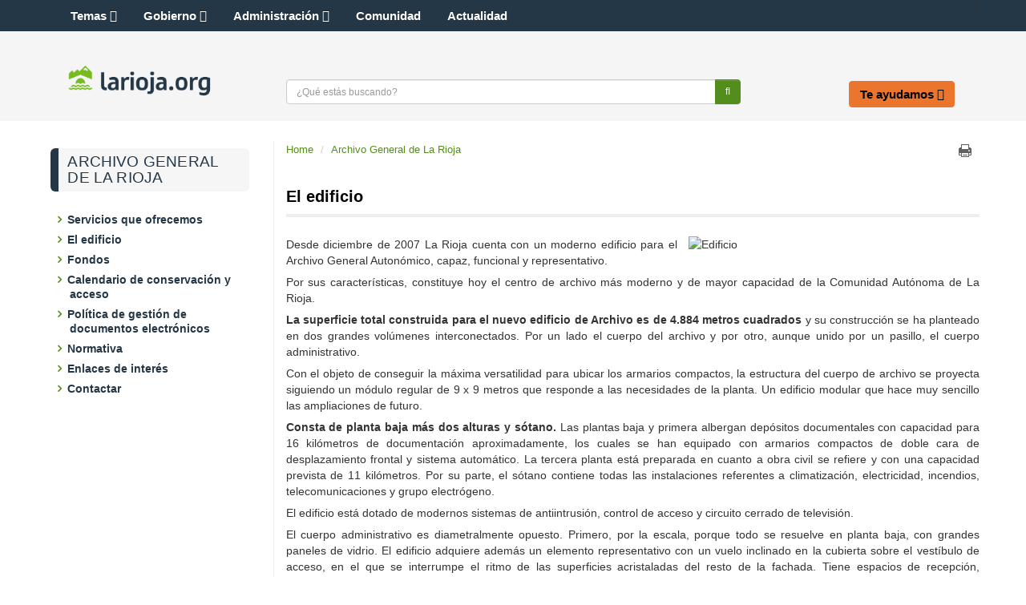

--- FILE ---
content_type: text/html;charset=UTF-8
request_url: https://www.larioja.org/larioja-client/cm/archivo-gral-rioja/tkContent?locale=en&idContent=1054585
body_size: 27352
content:







<!DOCTYPE html>
<html lang="en" dir="ltr">
<head prefix="dcterms: http://purl.org/dc/terms/#">
	<title>El edificio - Archivo General de La Rioja - Official Portal of Government of La Rioja</title>
	<meta http-equiv="Content-Type"      content="text/html; charset=UTF-8"/>
	<meta http-equiv="X-UA-Compatible"   content="IE=Edge"/>
	<meta name="viewport"                content="width=device-width, initial-scale=1.0"/>
	<meta name="keywords"                content="La Rioja,government,Rioja,electronic office,office,news"/>
	<meta name="description"             content="Desde diciembre de 2007 La Rioja cuenta con un moderno edificio para el Archivo General Autonómico, capaz, funcional y representativo. Por sus características, constituye hoy el centro de archivo m..."/>
	<meta name="generator"               content="Proxia&#169; Content Manager 9.0"/>
	<meta property="dcterms:identifier"  content="www.larioja.org"/>
	<meta property="dcterms:coverage"    content="La Rioja, Spain; Lat: 42 15 N Long: 2 30 W"/>
	<meta property="dcterms:creator"     content="Gobierno de La Rioja - Direcci&oacute;n General de Tecnolog&iacute;as de la Informaci&oacute;n y la Comunicaci&oacute;n"/>
	<meta property="dcterms:publisher"   content="Gobierno de La Rioja - Direcci&oacute;n General de Tecnolog&iacute;as de la Informaci&oacute;n y la Comunicaci&oacute;n"/>
	<meta property="dcterms:rights"      content="Copyright (c) 2016"/>
	<meta property="dcterms:title"       content="El edificio"/>
	<meta property="dcterms:subject"     content="La Rioja,government,Rioja,electronic office,office,news"/>
	<meta property="dcterms:description" content="Desde diciembre de 2007 La Rioja cuenta con un moderno edificio para el Archivo General Autonómico, capaz, funcional y representativo. Por sus características, constituye hoy el centro de archivo m..."/>
	<meta property="dcterms:language"    content="en"/>
		
	<link rel="icon" href="/larioja-client/favicon.ico"/>
	<link rel="shortcut icon" href="/larioja-client/favicon.ico"/>
	
	

	<link rel="stylesheet" type="text/css" href="/larioja-client/css/estilo.css?nc=1489049334000"/>
	<link rel="stylesheet" type="text/css" href="/larioja-client/css/responsive.css?nc=1489049334000"/>

	<!--[if lte IE 7]><link rel="stylesheet" type="text/css" href="/larioja-client/css/ie.css?nc=1489049334000"/><![endif]-->
	<!--[if IE 8]><link rel="stylesheet" type="text/css" href="/larioja-client/css/ie8.css?nc=1489049334000"/><![endif]-->
	<!--[if IE 9]><link rel="stylesheet" type="text/css" href="/larioja-client/css/ie9.css?nc=1489049334000"/><![endif]-->
	<link type="text/css" rel="stylesheet" href="/larioja-client/css/webs/web_archivo-gral-rioja.css?nc=1489049334000" />


	
	<link rel="stylesheet" type="text/css" href="/larioja-client/css-sys/css-system.css" />
	<!-- Scripts generales -->
	<script type="text/javascript">
	<!--
	var _rootWeb = "/larioja-client";
	var _isSSL = (location.href.indexOf("https://") == 0)?true:false;
	var _fullWeb = (_isSSL)?"https://www.larioja.org/larioja-client":"http://www.larioja.org/larioja-client";
	var _userLocale = "en_UK";
	var _userLocaleLang = "en";
	var _userLocaleCountry = "UK";
	var _directionality = "ltr";
	var _currentWeb = "archivo-gral-rioja";
	var _currentDomain = "";
	var _currentTemplate = "/tkContent";
	var _currentUrl = "/archivo-gral-rioja/en/edificio";
	
	var _idmobdev = "0";
	var _userDeviceAlias = "default_";
	var _idContent = '1054585';
	var _noCache = "nc=1489049334000";
	var pathNav = '1,054,585';

	
	var locationSettings = {
		basePath: '/larioja-client/cm',
		noTownSelected: 'You havent selected any town. Please check if it is correct.',
		countryField: 'Select country',
		stateField: 'Select state',
		townField: 'Town name',
		legend: 'Location',
		municipality: '(Municipality)',
		hideCountry: true,
		allowEmptyTown: true,
		bootstrap: false
	};

	
	var searchInputText = "Search";
	var seeAllTextTitle = 'Read more';
	var seeLessTextTitle = 'Hide text';
	var cookieNoticeTitle = 'Cookies.';
	var cookieNoticeContent = 'Cookies allow us to offer our services. By continuing navigation is accepted we understand that our <a href="{0}">cookies policy</a>.';
	var cookieNoticeLink = '/es/servicios/aviso-legal';
	var cookieNoticeClose = 'Close';
	var moreInformation = 'More information';
	var nextText = 'Next';
	var prevText = 'Previous';
	var playText = 'Play';
	var pauseText = 'Pause';
	//-->
	</script>
	<script type="text/javascript" src="/larioja-client/javaScript/proxia.js?nc=1489049334000"></script>

	
	<!--[if lt IE 9]><script type="text/javascript" src="/larioja-client/javaScript/jquery-old.min.js?nc=1489049334000"></script><![endif]-->
	<!--[if gte IE 9]><!--><script type="text/javascript" src="/larioja-client/javaScript/jquery.min.js?nc=1489049334000"></script><!--<![endif]-->
	<script type="text/javascript" src="/larioja-client/javaScript/jquery-migrate.min.js?nc=1489049334000"></script>

	
	<script type="text/javascript" src="/larioja-client/javaScript/calendar/calendar.js?nc=1489049334000"></script>

	
	<script type="text/javascript" src="/larioja-client/javaScript/bootstrap/js/bootstrap.min.js?nc=1489049334000"></script>
	
	<script type="text/javascript">$.fn.bstooltip = $.fn.tooltip.noConflict();</script>
	<script type="text/javascript" src="/larioja-client/javaScript/jquery.easy.slider.js?nc=1489049334000"></script>
	<!--[if gte IE 9]><!--><script type="text/javascript" src="/larioja-client/javaScript/hammer.min.js?nc=1489049334000"></script><!--<![endif]-->

	<!--[if lt IE 9]>
	<script type="text/javascript" src="/larioja-client/javaScript/css3-mediaqueries.js?nc=1489049334000"></script>
	<script type="text/javascript" src="/larioja-client/javaScript/html5shiv.min.js?nc=1489049334000"></script>
	<script type="text/javascript" src="/larioja-client/javaScript/respond.min.js?nc=1489049334000"></script>
	<![endif]-->

	
	
	
	

	

	<script type="text/javascript" src="/larioja-client/javaScript/init.js?nc=1489049334000"></script>
	<script type="text/javascript" src="/larioja-client/javaScript/init_web.js?nc=1489049334000"></script>
	
	<script type="text/javascript" src="/larioja-client/javaScript/webs/web_larioja.js?nc=1489049334000"></script>
	

	<script type="text/javascript" src="/larioja-client/javaScript/webs/web_archivo-gral-rioja.js?nc=1489049334000"></script>



	
    <!--Segumiento Google Analytics -->
<script type="text/javascript" async src="https://www.googletagmanager.com/gtag/js?id=G-R06QRYFZDS"></script>
<script type="text/javascript">
	window.dataLayer = window.dataLayer || [];
	function gtag(){dataLayer.push(arguments);}
	gtag('js', new Date());

	gtag('config', 'G-R06QRYFZDS');
</script>
</head>

<body class="mainBody archivo-gral-rioja contentPage">
	<h1 class="sr-only">Official Portal of Government of La Rioja</h1>
	<p class="sr-only"><a href="#contentName" title="Jump to content" accesskey="5">Jump to content</a></p>
	<div class="print-header"><span></span></div>
	
	<div class="container">
<div class="row"><div class="col-md-12"><div class="row"><div class="cabecera col-md-12"><div class="row"><div class="col-md-12"><div class="row"><div class="cabeceraTop col-md-12"><div class="row"><div class="col-md-4">





<div class="cmMenuBox menuSocial">
	<ul role="menubar">
<li role="menuitem" class="redes-sociales firstElement"><span><a href="https://actualidad.larioja.org/redes-sociales"  title="Link to external application." ><span class="cmMenuTitle">Redes Sociales</span><span class="cmMenuPopupImage"><img src="/larioja-client/imagenes/popup/popup_external_small.gif" alt="Link to external application." /></span></a></span></li>
<li role="menuitem"><span><a href="https://twitter.com/lariojaorg"  onclick="javascript:window.open('https://twitter.com/lariojaorg','menuPopUp','toolbar=yes, location=yes, directories=yes, status=yes, menubar=yes, scrollbars=yes, resizable=yes, width=800, height=600'); return false;"  onkeypress="return keyPress(event);"  title="This link will open in a pop-up window." ><img src="/en/menus/161-twitter.png" class="cmMenuImage" alt="" /><span class="cmMenuTitle">Twitter</span><span class="cmMenuPopupImage"><img src="/larioja-client/imagenes/popup/popup_small.gif" alt="This link will open in a pop-up window." /></span></a></span></li>
<li role="menuitem"><span><a href="https://www.facebook.com/lariojaorg"  onclick="javascript:window.open('https://www.facebook.com/lariojaorg','menuPopUp','toolbar=yes, location=yes, directories=yes, status=yes, menubar=yes, scrollbars=yes, resizable=yes, width=800, height=600'); return false;"  onkeypress="return keyPress(event);"  title="This link will open in a pop-up window." ><img src="/en/menus/162-facebook.png" class="cmMenuImage" alt="" /><span class="cmMenuTitle">Facebook</span><span class="cmMenuPopupImage"><img src="/larioja-client/imagenes/popup/popup_small.gif" alt="This link will open in a pop-up window." /></span></a></span></li>
<li role="menuitem"><span><a href="https://www.youtube.com/user/GobiernoDeLaRioja"  onclick="javascript:window.open('https://www.youtube.com/user/GobiernoDeLaRioja','menuPopUp','toolbar=yes, location=yes, directories=yes, status=yes, menubar=yes, scrollbars=yes, resizable=yes, width=800, height=600'); return false;"  onkeypress="return keyPress(event);"  title="This link will open in a pop-up window." ><img src="/en/menus/163-logo_hh.png" class="cmMenuImage" alt="" /><span class="cmMenuTitle">Youtube</span><span class="cmMenuPopupImage"><img src="/larioja-client/imagenes/popup/popup_small.gif" alt="This link will open in a pop-up window." /></span></a></span></li>
<li role="menuitem"><span><a href="https://www.instagram.com/lariojaorg/"  onclick="javascript:window.open('https://www.instagram.com/lariojaorg/','menuPopUp','toolbar=yes, location=yes, directories=yes, status=yes, menubar=yes, scrollbars=yes, resizable=yes, width=800, height=600'); return false;"  onkeypress="return keyPress(event);"  title="This link will open in a pop-up window." ><img src="/en/menus/806662-instagram.png" class="cmMenuImage" alt="" /><span class="cmMenuTitle">Instagram</span><span class="cmMenuPopupImage"><img src="/larioja-client/imagenes/popup/popup_small.gif" alt="This link will open in a pop-up window." /></span></a></span></li>
<li role="menuitem"><span><img src="/en/menus/164-rss.png" class="cmMenuImage" alt="" /><span class="cmMenuTitle">RSS</span></span></li>
<li role="menuitem" class="accesible"><span><a href="http://www--larioja--org.insuit.net"  title="Link to external application." ><img src="/en/menus/166-inclusite.png" class="cmMenuImage" alt="" /><span class="cmMenuTitle">Modo accesible</span><span class="cmMenuPopupImage"><img src="/larioja-client/imagenes/popup/popup_external_small.gif" alt="Link to external application." /></span></a></span></li>
<li role="menuitem" class="lastElement"><span><a href="https://actualidad.larioja.org/servicios/aplicaciones-moviles"  title="Link to external application." ><img src="/en/menus/167-boton_portada_app.png" class="cmMenuImage" alt="" /><span class="cmMenuTitle">Aplicaciones móviles</span><span class="cmMenuPopupImage"><img src="/larioja-client/imagenes/popup/popup_external_small.gif" alt="Link to external application." /></span></a></span></li>
</ul>

</div></div><div class="col-md-8">





<div class="cmMenuBox menuSuperior">
	<ul role="menubar">
<li role="menuitem" class="firstElement"><span><a href="/larioja-client/cm?locale=en_UK" ><span class="cmMenuTitle">Inicio</span></a></span></li>
<li role="menuitem"><span><span class="cmMenuTitle">Fecha y Hora Sede</span></span></li>
<li role="menuitem"><span><a href="/en/mail" ><span class="cmMenuTitle">Contactar</span></a></span></li>
<li role="menuitem"><span><span class="cmMenuTitle">Suscripciones</span></span></li>
<li role="menuitem"><span><a href="/empleados/en?locale=en_UK" ><span class="cmMenuTitle">Empleados</span></a></span></li>
<li role="menuitem" class="ico-externo-oculto"><span><a href="https://web.larioja.org/bor-portada"  title="Link to external application." ><span class="cmMenuTitle">BOR</span><span class="cmMenuPopupImage"><img src="/larioja-client/imagenes/popup/popup_external_small.gif" alt="Link to external application." /></span></a></span></li>
<li role="menuitem"><span><a href="/larioja-client/cm/tkAccessIntranet?locale=en_UK" ><span class="cmMenuTitle">Acceso restringido</span></a></span></li>
<li role="menuitem" class="lastElement"><span><a href="/direcciones-utiles/en?locale=en_UK" ><span class="cmMenuTitle">Direcciones útiles</span></a></span></li>
</ul>

</div></div></div></div></div></div></div><div class="row"><div class="col-md-12"><div class="row"><div class="cabeceraBottom col-md-12"><div class="row"><div class="col-md-12">





<div class="bannerCabecera">
	<div class="cmBannersRelativePosition standalone"><a href="/larioja-client/cm/larioja/tkContent?idContent=630411&amp;locale=en_UK" class="cmContentLink cmContentImageLink"><img src="/en/banners/248016-archiv_5.jpg" class="bannerNormalImage" width="965" height="107" alt="Archivo" /></a></div>
</div>
</div></div><div class="row"><div class="col-md-12">





<div class="bannerLogo">
	<div class="cmBannersRelativePosition standalone"><a href="/larioja-client/cm" class="cmContentLink" title="Ir a la página principal"><img src="/en/banners/185-logotipo-web.png" class="bannerNormalImage" width="1000" height="222" alt="Ir a la página principal" /></a></div>
</div>
</div></div><div class="row"><div class="col-md-12"><div class="row"><div class="col-md-8">





<div class="simpleSearcherBox simpleSearcher">
	<div class="simpleSearcherBoxInner clearfix">
	<script type="text/javascript">
<!--
   function checkPattern(elm) {
       if (elm.value.length==0){
           window.alert("You must enter a search criterion");
           return false;
       }
   }
//-->
</script>
<form id="simpleSearcher" action="/archivo-gral-rioja/en/search" method="get" onsubmit="return checkPattern(this.simpleSearchPattern);">
<input type="hidden" name="formName" value="simpleSearchForm"/>
<div class="cmSimpleSearchContainer">
<input type="hidden" name="formName" value="simpleSearchForm"/>
   <input type="hidden"  name="lookForType" id="lookForTypess" value="0" />
   <input type="hidden" name="advancedSearch" id="advancedSearchss" value="true" />
   <input type="hidden" name="sortIndex" id="sortIndexss" value="0" />
       <div class="cmSimpleSearchLabelContainer">
           <label for="simpleSearchPattern" class="cmSearchLabel">Search</label>
       </div>
       <div class="cmSimpleSearchInputContainer">
           <input type="text" id="simpleSearchPattern" name="simpleSearchPattern" maxlength="70" accesskey="4" class="simpleSearchInput" />
       </div>
       <div  class="cmSimpleSearchButtonContainer">
           <input type="submit" value="Search" class="cmSearchButton" />
       </div>
</div>
</form>

	<a href="/archivo-gral-rioja/en/search" class="cmAdvancedSearchLink">Advanced search</a>
	</div>
</div>
</div><div class="col-md-4">





<div class="cmMenuBox menuCabecera">
	<ul role="menubar">
<li role="menuitem" class="firstElement"><span><a href="/comunidad/en?locale=en_UK" ><span class="cmMenuTitle">La Comunidad</span></a></span></li>
<li role="menuitem"><span><a href="/larioja-client/cm/presidente?locale=en_UK" ><span class="cmMenuTitle">El Presidente</span></a></span></li>
<li role="menuitem"><span><a href="https://web.larioja.org/estructura-sector-publico"  title="Link to external application." ><span class="cmMenuTitle">El Gobierno</span><span class="cmMenuPopupImage"><img src="/larioja-client/imagenes/popup/popup_external_small.gif" alt="Link to external application." /></span></a></span></li>
<li role="menuitem" class="lastElement"><span><a href="/oficina-electronica/en?locale=en_UK" ><span class="cmMenuTitle">Oficina electrónica</span></a></span></li>
</ul>

</div></div></div></div></div></div></div></div></div><div class="row"><div class="col-md-12">






<div id="authExternalOptions" class="authExternalOptions hideLogin hideUserData hideUserPwd clearfix">
	<noscript>
		<iframe title="Proxia iframe" src="/larioja-client/cm/archivo-gral-rioja/DVCmAuthentication.1.2.tkContent.1054585/tkAuthenticationName">Your user agent does not support frames or is currently configured not to display frames.</iframe>
	</noscript>
</div>
</div></div></div></div></div></div><div class="row"><div class="col-md-12"><div class="row"><div class="lateral-izda col-md-4"><div class="row"><div class="col-md-12">






<div class="abstractContent lateral-caja">
	<div class="contentHeader clearfix">
		<div class="contentHeader2 clearfix">
			<h2 class="title">
				
				
					<a href="/archivo-gral-rioja">Archivo General de La Rioja</a>
				
			</h2>
		</div>
	</div>

	<div class="contentData">
		<div class="contentData2">
			<ul class="cmWebMapLevel1">
<li class="cmWebMapLevel1 cmElementPosition_1 cmOddElement node_1054577_archivo-gral-rioja"><div class="cmWebMapLevel1Header"><a href="/archivo-gral-rioja/en/servicios-ofrecemos" class="cmWebMapLevel1 cmElementPosition_1 cmOddElement node_1054577_archivo-gral-rioja">Servicios que ofrecemos</a></div></li>
<li class="cmWebMapLevel1 cmElementPosition_2 cmEvenElement node_1054585_archivo-gral-rioja cmInPathContent cmPathLevel_0 cmActiveContent"><div class="cmWebMapLevel1Header"><a href="/archivo-gral-rioja/en/edificio" class="cmWebMapLevel1 cmElementPosition_2 cmEvenElement node_1054585_archivo-gral-rioja cmInPathContent cmPathLevel_0 cmActiveContent">El edificio</a></div></li>
<li class="cmWebMapLevel1 cmElementPosition_3 cmOddElement node_1054587_archivo-gral-rioja"><div class="cmWebMapLevel1Header"><a href="/archivo-gral-rioja/en/fondos" class="cmWebMapLevel1 cmElementPosition_3 cmOddElement node_1054587_archivo-gral-rioja">Fondos</a></div></li>
<li class="cmWebMapLevel1 cmElementPosition_4 cmEvenElement node_1054589_archivo-gral-rioja"><div class="cmWebMapLevel1Header"><a href="/archivo-gral-rioja/en/calendario-conservacion-acceso" class="cmWebMapLevel1 cmElementPosition_4 cmEvenElement node_1054589_archivo-gral-rioja">Calendario de conservación y acceso</a></div></li>
<li class="cmWebMapLevel1 cmElementPosition_5 cmOddElement node_1595747_archivo-gral-rioja"><div class="cmWebMapLevel1Header"><a href="/archivo-gral-rioja/en/politica-gestion-documentos-electronicos" class="cmWebMapLevel1 cmElementPosition_5 cmOddElement node_1595747_archivo-gral-rioja">Política de gestión de documentos electrónicos</a></div></li>
<li class="cmWebMapLevel1 cmElementPosition_6 cmEvenElement node_1054591_archivo-gral-rioja"><div class="cmWebMapLevel1Header"><a href="/archivo-gral-rioja/en/normativa" class="cmWebMapLevel1 cmElementPosition_6 cmEvenElement node_1054591_archivo-gral-rioja">Normativa</a></div></li>
<li class="cmWebMapLevel1 cmElementPosition_7 cmOddElement node_1054593_archivo-gral-rioja"><div class="cmWebMapLevel1Header"><a href="/archivo-gral-rioja/en/enlaces-interes" class="cmWebMapLevel1 cmElementPosition_7 cmOddElement node_1054593_archivo-gral-rioja">Enlaces de interés</a></div></li>
<li class="cmWebMapLevel1 cmElementPosition_8 cmEvenElement node_1054595_archivo-gral-rioja"><div class="cmWebMapLevel1Header"><a href="/archivo-gral-rioja/en/contactar" class="cmWebMapLevel1 cmElementPosition_8 cmEvenElement node_1054595_archivo-gral-rioja">Contactar</a></div></li>
</ul>

		</div>
	</div>

</div>
</div></div><div class="row"><div class="col-md-12">





<div class="cmMenuBox menuLateral">
	

</div></div></div></div><div class="contenido col-md-8"><div class="row"><div class="col-md-12"><div class="row"><div class="default col-md-12"><div class="row"><div class="col-md-8">







<div class="none clearfix">
	<ul class="breadcrumb">
		<li><a href="/">Home</a></li>
		
			
				
				<li><a href="/archivo-gral-rioja">Archivo General de La Rioja</a></li>
				
				
			
			
		
	</ul>
</div>
</div><div class="col-md-4">










	<div class="contentServices">
		<ul>
		
		
			<li><a href="/larioja-client/cm/archivo-gral-rioja/tkContent?locale=en&amp;idContent=1054585" class="cmPrintableLink cmTooltip" target="_blank" title="Printable version" onclick="window.print();return false;" onkeypress="return keyPress(event);">Print</a></li>
		
		 
			<li>
				<div class="AddThis" id="AddThis">
					<a href="http://www.addthis.com/bookmark.php?v=250" class="addthis_button_compact"><span class="sr-only">Share</span></a>
				</div>
			</li>
		 
		</ul>
	</div>
</div></div></div></div></div></div><div class="row"><div class="col-md-12">










<script type="text/javascript" src="/larioja-client/javaScript/custom/custom-wizard.js"></script>


<div id="bodyContentDivContainer" class="currentContent none default">

	<div class="contentHeader">
		<h3 id="contentName" class="contentMainTitle">El edificio</h3>
		<p id="contentAbstract" class="contentAbstract dontShow"></p> 
	</div>

	<div class="contentBody">
		<div id="bodyContentDiv" class="cmBodyContent"><div class="modelGenerico modelBase templateHtml"><div class="pvalue-Descripcion"><div class="Descripcion param-position-1 firstChild lastChild">
<p class="cmParagraph"><img src="/archivo-gral-rioja/en/edificio.files/725787-edificio.jpg?width=363&amp;height=222" class="cmEmbedImageright " width="363" height="222" alt="Edificio"/></p>
<p class="cmParagraph">Desde diciembre de 2007 La Rioja cuenta con un moderno edificio para el Archivo General Autonómico, capaz, funcional y representativo.</p>
<p class="cmParagraph">Por sus características, constituye hoy el centro de archivo más moderno y de mayor capacidad de la Comunidad Autónoma de La Rioja.</p>
<p class="cmParagraph"><strong>La superficie total construida para el nuevo edificio de Archivo es de 4.884 metros cuadrados</strong> y su construcción se ha planteado en dos grandes volúmenes interconectados. Por un lado el cuerpo del archivo y por otro, aunque unido por un pasillo, el cuerpo administrativo.</p>
<p class="cmParagraph">Con el objeto de conseguir la máxima versatilidad para ubicar los armarios compactos, la estructura del cuerpo de archivo se proyecta siguiendo un módulo regular de 9 x 9 metros que responde a las necesidades de la planta. Un edificio modular que hace muy sencillo las ampliaciones de futuro.</p>
<p class="cmParagraph"><strong>Consta de planta baja más dos alturas y sótano.</strong> Las plantas baja y primera albergan depósitos documentales con capacidad para 16 kilómetros de documentación aproximadamente, los cuales se han equipado con armarios compactos de doble cara de desplazamiento frontal y sistema automático. La tercera planta está preparada en cuanto a obra civil se refiere y con una capacidad prevista de 11 kilómetros. Por su parte, el sótano contiene todas las instalaciones referentes a climatización, electricidad, incendios, telecomunicaciones y grupo electrógeno.</p>
<p class="cmParagraph">El edificio está dotado de modernos sistemas de antiintrusión, control de acceso y circuito cerrado de televisión.</p>
<p class="cmParagraph">El cuerpo administrativo es diametralmente opuesto. Primero, por la escala, porque todo se resuelve en planta baja, con grandes paneles de vidrio. El edificio adquiere además un elemento representativo con un vuelo inclinado en la cubierta sobre el vestíbulo de acceso, en el que se interrumpe el ritmo de las superficies acristaladas del resto de la fachada. Tiene espacios de recepción, investigación o sala de consulta y administración e incluye también un gran vestíbulo con uso de sala de exposiciones.</p></div></div></div><div class="cmClear"></div></div>
	</div>

</div>
</div></div><div class="row"><div class="col-md-12">






</div></div><div class="row"><div class="col-md-12">





<div id="relatedContentsContainer" class="related contenidos-relacionados flecha">

</div>
</div></div><div class="row"><div class="col-md-12">





<div id="contentResourcesContainer" class="resources recursos-contenido">

</div>
</div></div><div class="row"><div class="col-md-12">






	
</div></div><div class="row"><div class="col-md-12">















</div></div></div></div></div></div><div class="row"><div class="col-md-12"><div class="row"><div class="pie col-md-12"><div class="row"><div class="col-md-6">





<div class="cmMenuBox menuInferior">
	<ul role="menubar">
<li role="menuitem" class="firstElement"><span><span class="cmMenuTitle">Copyright © 2016 Gobierno de La Rioja</span></span></li>
<li role="menuitem"><span><a href="https://web.larioja.org/mapa"  title="Link to external application." ><span class="cmMenuTitle">Mapa web</span><span class="cmMenuPopupImage"><img src="/larioja-client/imagenes/popup/popup_external_small.gif" alt="Link to external application." /></span></a></span></li>
<li role="menuitem"><span><a href="https://web.larioja.org/aviso-legal"  title="Link to external application." ><span class="cmMenuTitle">Aviso Legal-sede electrónica</span><span class="cmMenuPopupImage"><img src="/larioja-client/imagenes/popup/popup_external_small.gif" alt="Link to external application." /></span></a></span></li>
<li role="menuitem"><span><a href="https://web.larioja.org/accesibilidad"  title="Link to external application." ><span class="cmMenuTitle">Accesibilidad</span><span class="cmMenuPopupImage"><img src="/larioja-client/imagenes/popup/popup_external_small.gif" alt="Link to external application." /></span></a></span></li>
<li role="menuitem"><span><a href="https://web.larioja.org/seguridad-de-la-informacion"  title="Link to external application." ><span class="cmMenuTitle">Seguridad de la información</span><span class="cmMenuPopupImage"><img src="/larioja-client/imagenes/popup/popup_external_small.gif" alt="Link to external application." /></span></a></span></li>
<li role="menuitem"><span><a href="/tablon-virtual/en?locale=en_UK" ><span class="cmMenuTitle">Tablón virtual de anuncios</span></a></span></li>
<li role="menuitem" class="lastElement"><span><a href="https://web.larioja.org/contacto"  title="Link to external application." ><span class="cmMenuTitle">Contacto</span><span class="cmMenuPopupImage"><img src="/larioja-client/imagenes/popup/popup_external_small.gif" alt="Link to external application." /></span></a></span></li>
</ul>

</div></div><div class="col-md-6">






<div id="authInternalOptions" class="authInternalOptions clearfix">
	<noscript>
		<iframe title="Proxia iframe" src="/larioja-client/cm/archivo-gral-rioja/DVCmAuthentication.1.1.tkContent.1054585/tkAuthenticationName">Your user agent does not support frames or is currently configured not to display frames.</iframe>
	</noscript>
</div>
</div></div></div></div></div></div>
</div>

	<div class="modal fade" id="modalDialog"><div class="modal-dialog"><div class="modal-content"></div></div></div>
</body>
</html>



--- FILE ---
content_type: text/css
request_url: https://www.larioja.org/larioja-client/css/responsive.css?nc=1489049334000
body_size: 5875
content:
/**
 * Esta hoja de estilo guarda la definici�n de la versi�n adaptativa
 *
 * @author Divisa Inform�tica y Telecomunicaciones S.A.
 */

@media screen and (max-width: 767px) {
	a img.cmPopupIcon{
		width: auto !important;
	}
	#proc_areas {
		clear: both;
	}

	#proc_ciudadano {
		text-align: center;
		margin-bottom: 0.5em;
		width: 100%;
	}

	.container {
		box-shadow: none;
		padding-left: 15px;
		padding-right: 15px;
		width: auto;
	}

	.menuCabecera {
		position: relative;
		top: 0;
		right: 0;
		width: auto;
	}

	.menuCabecera ul li {
		width: 50%;
		float: left;
		margin: 0 0 4px;
	}

	.menuCabecera .cmMenuTitle:before {
		content: "\25B6";
		color: #b1c200;
		padding-right: 5px;
	}

	.menuCabecera .cmMenuTitle {
		font-size: 14px;
		font-weight: bold;
		display: block;
		padding: 6px 5px 6px 10px;
		background: #005346; /* Old browsers */
		background: -moz-linear-gradient(left, #005346 0%, #00a6ad 100%); /* FF3.6+ */
		background: -webkit-gradient(linear, left top, right top, color-stop(0%,#005346), color-stop(100%,#00a6ad)); /* Chrome,Safari4+ */
		background: -webkit-linear-gradient(left, #005346 0%,#00a6ad 100%); /* Chrome10+,Safari5.1+ */
		background: -o-linear-gradient(left, #005346 0%,#00a6ad 100%); /* Opera 11.10+ */
		background: -ms-linear-gradient(left, #005346 0%,#00a6ad 100%); /* IE10+ */
		background: linear-gradient(to right, #005346 0%,#00a6ad 100%); /* W3C */
	}

	.menuCabecera a:hover .cmMenuTitle,
	.menuCabecera a:active .cmMenuTitle,
	.menuCabecera a:focus .cmMenuTitle,
	.menuCabecera a:visited .cmMenuTitle {
		background: #004336;
	}

	.menuCabecera ul li a:hover,
	.menuCabecera ul li a:active,
	.menuCabecera ul li a:focus,
	.menuCabecera ul li a:visited {
		text-decoration: none;
	}

	/* Men� Accesos */
	.menuAccesos > div > ul,
	.menuAccesos > ul {
		padding: 0;
	}
	.menuAccesos > div > ul > li > span,
	.menuAccesos > ul > li > span {
		padding: 0.6em 0;
	}

	/* Men� Lateral */
	.menuLateral > div > ul,
	.menuLateral > ul {
		padding: 0;
	}

	/* Men� Colectivos */
	.menuColectivos {
		margin-top: 15px;
	}

	.menuColectivos ul {
		list-style: none;
		padding: 0;
	}

	.menuColectivos ul li {
		margin: 0 0 10px 0;
		padding: 3px 6px;
		float: none;
		color: #fff;
		font-size: 13px;
		background: #00a3aa;
		-webkit-border-radius: 6px;
		-moz-border-radius: 6px;
		border-radius: 6px;
		border: 1px solid #007670;
	}

	.menuColectivos .cmMenuTitle {
		padding: 2px 8px;
		display: block;
	}

	.menuPrincipal .cmMenuImage {
		max-width: 100%;
		height: auto;
	}

	.lateral-caja {
		padding: 0;
	}

	.lateral-caja h3 {
		padding-top: 0.55em;
		padding-bottom: 0.55em;
		background-position: 0.4em center;
	}

	.bannerCabecera {
		display: none;
	}

	.bannerLogo {
		width: auto;
		position: relative;
		top: 0;
		left: 0;
		background: #00a4ab;
	}

	.bannerLogo a {
		float: none;
		text-align: center;
	}

	.bannerLogo img {
		width: 80%;
		height: auto;
		margin: 10px auto;
	}

	.lateral-izda,
	.contenido,
	.lateral-dcha {
		width: auto !important;
		min-height: 0;
		border-right: none;
		border-left: none;
		padding-left: 15px !important;
		padding-right: 15px !important;
		float: none;
	}

	.header {
		width: 100%;
	}

	.cabeceraTop > div > div {
		position: static;
	}

	.cabeceraBottom {
		margin-top: 10px;
	}

	.menuSuperior {
		float: none;
		background: none;
		clear: both;
		padding-top: 10px;
		border-radius: 0;
		-moz-border-radius: 0;
		-webkit-border-radius: 0;
		box-shadow: none;
		-webkit-box-shadow: none;
		-moz-box-shadow: none;
	}

	.menuSuperior .holder {
		position: absolute;
		background-color: #00a4ab;
		background-image: url(../imagenes/larioja/bg_menumobile.png);
		background-repeat: no-repeat;
		background-size: 90% 90%;
		background-position: center center;
		width: 33px;
		height: 33px;
		top: 0px;
		right: 15px;
		cursor: pointer;
		z-index: 1;
	}

	.menuSuperior.menu-open ul{
		display:block;
	}

	.menuSuperior ul {
		display:none;
		float: none;
		background-color: #00a4ab;
		padding: 0;
		z-index: 2;
		position: relative;
	}

	.menuSuperior ul li {
		float: none;
		display: block;
		border-right: none;
		border-top: 1px solid #99D5D8;
	}

	.menuSuperior ul li.firstElement {
		border-top: none;
	}

	.menuSuperior ul li .cmMenuTitle {
		padding: 0 8px;
		line-height: 33px;
		display: block;
	}

	.menuSuperior ul li a:hover,
	.menuSuperior ul li a:active,
	.menuSuperior ul li a:focus,
	.menuSuperior ul li a:visited {
		text-decoration: none;
		background-color: #00848b;
	}

	.menuCompleto ul {
		display:block;
	}
	
	.menuCompleto ul li {
		padding: 0;
	}

	.menuCompleto a {
		padding: 5px 10px;
	}

	div.lateral-izda .cmBannersRelativePosition,
	div.lateral-contenido .cmBannersRelativePosition,
	div.lateral-dcha .cmBannersRelativePosition,
	div.lateral-izda ul.cmBannersVerticalMode,
	div.lateral-contenido ul.cmBannersVerticalMode,
	div.lateral-dcha ul.cmBannersVerticalMode {
		margin-left: 0;
		margin-right: 0;
	}

	div.lateral-izda .cmBannersRelativePosition img,
	div.lateral-contenido .cmBannersRelativePosition img,
	div.lateral-dcha ul.cmBannersVerticalMode img {
		width: 100%;
		max-width: 100%;
		height: auto;
	}

	.pie {
		padding: 0 15px;
		overflow: hidden;
		text-align: center;
	}

	.pie .row > div {
		float: none;
	}

	/*** BUSCADOR SENCILLO ***/
	div.simpleSearcherBox.simpleSearcher {
		position: relative;
		top: 0;
		left: 0;
	}

	div.simpleSearcherBox button.cmSearchButton img {
		position: relative;
		top: 0;
		left: 0;
	}

	div.simpleSearcherBox div.simpleSearcherBoxInner {
		padding: 6px 10px 6px 0;
		width: auto;
		background: #fff;
		-webkit-border-top-right-radius: 5px;
		-moz-border-radius-topright: 5px;
		border-top-right-radius: 5px;
	}

	div.simpleSearcherBox div.cmSimpleSearchInputContainer input {
		padding: 4px 30px 4px 10px;
		-webkit-border-radius: 13px;
		-moz-border-radius: 13px;
		border-radius: 13px;
		width: 150px;
	}

	div.simpleSearcherBox div.cmSimpleSearchButtonContainer {
		position: relative;
	}

	div.simpleSearcherBox div.cmSimpleSearchButtonContainer:after {
		right: 0;
		content: "\25B6";
		color: #fff;
		position: absolute;
		top: 0px;
		left: 7px;
		font-size: 20px;
		line-height: 1.4;
	}

	div.simpleSearcherBox .cmAdvancedSearchLink {
		padding: 6px 0 5px;
	}

	div.simpleSearcherBox input.cmSearchButton {
		-webkit-border-radius: 13px;
		-moz-border-radius: 13px;
		border-radius: 13px;
		width: 26px;
		height: 26px;
		background: #becb11;
	}

	.breadcrumb {
		width: auto !important;
	}

	.authExternalOptions .linkContainer.userData,
	.authExternalOptions .linkContainer.userPwd,
	.authExternalOptions .linkContainer.logout {
		float: none;
		margin: 0 0 10px 0;
	}

	.headerFirst div.portalLayoutGrid {
		display: table;
	}
	
	.headerFirst div.portalLayoutRow {
		display: table-row;
	}

	.headerFirst div.portalLayoutCell {
		display: table-cell;
	}

	.logoCabIzda {
		min-width: 0;
		background-color: #000;
		width: 100%;
		display: table;
	}

	.logoCabIzda ul {
		display: table-row;
	}

	.logoCabIzda ul li {
		display: table-cell !important;
		float: none !important;
		vertical-align: middle;
	}

	.logoCabIzda .imageText .bannerTextContainer {
		width: auto;
		margin: 0;
		max-height: 78px;
		overflow: hidden;
	}

	.logoCabIzda .imageText .bannerTextContainer .bannerNameText {
		display: none;
	}

	.logoCabIzda .imageText .bannerTextContainer .bannerDescrText {
		display: block;
		color: #fff;
		font-weight: normal;
	}

	.logoCabIzda img.bannerNormalImage {
		width: 140px;
		height: auto;
		margin-top: 8px;
		margin-left: -18px;
		margin-right: -10px;
	}

	.logoCabIzda .lastChild img.bannerNormalImage{
		width:0;
	}

	.logoCabDcha {
		float: right;
		background-color: #000;
		padding: 5px 0;
		text-align: right;
	}
	
	.logoCabDcha img.bannerNormalImage {
		width: 110px;
		height: auto;
	}

	div.headerMiddle {
		background-color:#EFF0EF;
		position: relative;
		display: block;
	}

	.headerMiddle .cmMenuBox {
		position: absolute;
		background-image: url(../imagenes/larioja/bg_menumobile.png);
		background-repeat: no-repeat;
		background-size: 100% 100%;
		width: 33px;
		height: 33px;
		top: 10px;
		left: 10px;
		cursor: pointer;
	}

	ul.menuMovil {
		list-style-type: none;
		display: none;
		position:absolute;
		top: 42px;
		left: 0;
		z-index: 2000;
		background-color: #EFF0EF;
		margin: 0;
	}
	
	ul.menuMovil li{
		background-color:#1F1F1F;
		padding: 10px 42px;
		margin-bottom: 2px;
		color: #fff;
		white-space: nowrap;
		background-position: 10px 9px;
		font-size: 1.2em;
	}

	ul.menuMovil li:active,
	ul.menuMovil li:hover {
		background-color:#555;
	}
	
	ul.menuMovil li.lastElement{
		margin-bottom: 0;
	}
	
	ul.menuMovil li span {
		display: block;
	}
	
	ul.menuMovil li a{
		color: #fff;
		display: block;
	}

	ul.menuMovil li a:active,
	ul.menuMovil li a:hover {
		text-decoration: none;
	}

	div.headerLast {
		-webkit-border-radius: 0;
		-moz-border-radius: 0;
		border-radius: 0;
		background: #e9e9e9 url(../imagenes/larioja/bg_subheader.png) repeat-x;
		height: auto;
		margin:0;
	}
	
	.headerLast .cmMenuBox{
		background: #fff;
		clear: both;
		display: block;
		overflow: hidden;
	}
	
	.headerLast ul {
		margin: 0;
		display: block;
		width: 800px;
	}
	
	.headerLast .logoSubCab{
		display: none;
	}

	.dest_wrapper,
	.searchMap,
	.menuMovil {
		box-shadow: 0 0 25px rgba(0,0,0,1);
	}

	.dest_wrapper {
		margin-top: 1px;
	}

	.searchMap .placeholder {
		display: none;
	}

	.searchMap .cmMap_searchForm,
	.searchMap .cmMap_Container,
	.searchMap .cmMap_googleMaps {
		float: none;
		width: auto;
	}

	.searchMap .cmMap_searchForm {
		margin-right: 0;
		margin-bottom: 10px;
		height: auto;
	}

	.searchFormGroup {
		max-height: 100% !important;
		height: auto !important;
	}
	
	/* Ficheros disponibles */
	.resources ul.cmResourceList li.cmResourceList{
		width: 100%;
	}

	.logoSubCab {
		float: right;
		width: 90px;
		padding-top: 3px;
		overflow: hidden;
	}
	
	.logoSubCab img.bannerNormalImage {
		width: 100%;
		height: auto;
		max-width: 130px;
		float: right;
		display: block;
	}

	.menuMain:after {
		content: " ";
		display: block;
		height: 0;
		clear: both;
		visibility: hidden;
	}

	ul.menuMain li.menuMainPrimerNivel {
		padding: 0;
		line-height: 1em;
		display: block;
		float: left;
		position: relative;
	}
	
	ul.menuMain li.menuMainPrimerNivel a:active,
	ul.menuMain li.menuMainPrimerNivel a:focus,
	ul.menuMain li.menuMainPrimerNivel a:hover{
		background: none;
		text-decoration: none;
		z-index: 1;
	}

	ul.menuMain li.menuMainPrimerNivel span {
		padding: 0;
	}

	ul.menuMain li.menuMainPrimerNivel a > span{
		padding: 8px 10px;
		height: auto;
		-webkit-border-radius: 0;
		-moz-border-radius: 0;
		border-radius: 0;
		line-height: 1;
	}
	
	ul.menuMain li.menuMainPrimerNivel a {
		padding-bottom: 0;
	}

	ul.menuMain li.menuMainPrimerNivel.one-line a > span {
		padding-top: 14px;
		padding-bottom: 14px;
	}

	ul.menuMain li.menuMainPrimerNivel.home {
		padding: 0.6em 1.4em;
	}

	.viewAll {
		display:none;
	}
	
	.itemRight .contentText,
	.itemLeft {
		display:none;
	}
	
	.itemRight {
		width: 100%;
		margin: 0;
		background-color: #fff;
	}

	.itemLeft + .itemRight {
		width: auto;
		float: none;
	}
	
	.itemRight .contentRight {
		padding: 20px;
		clear: none;
	}
	
	.boxVideo iframe {
		width: 100% !important;
	}

	.menuSocial {
		padding-right: 30px;
	}

	.menuSocial ul li {
		margin-bottom: 6px;
	}

	.oauthSocial {
		padding: 0 15px;
	}

	.authExternalOptions {
		text-align: center;
		padding-bottom: 0;
	}

	.footer .cmMenuBox {
		text-align: center;
		clear:both;
	}
	
	.carouselWrapper {
		width: auto;
		margin: 0 15px;
	}

	.carouselWrapper .carousel {
		width: auto;
	}
	
	.formBuscador {
		padding: 15px;
	}

	.dd-container,
	.dd-select,
	.formBuscador .cmParamTextType {
		width: 100% !important;
		display: block;
	}

	.formBuscador .dd-select, 
	.formBuscador .dd-options {
		min-width: 100% !important;
	}
	
	/* Buscador en subcontenidos */
	.embeddedSearcher .contentAbstract {
		padding: 0 15px;
	}

	.embeddedSearcher .cmSearchLabel {
		width: auto;
		text-align: left;
		float: none;
		padding: 5px 0 0;
	}

	.embeddedSearcher .cmSearchField {
		width: auto;
	}

	.embeddedSearcher .cmSearchLabel + .cmSearchField {
		width: auto;
		float: none;
	}

	.embeddedSearcher .cmSearchCol:after {
		content: " ";
		display: block;
		height: 0;
		clear: both;
		visibility: hidden;
	}

	.embeddedSearcher .cmSearchCol {
		height: auto !important;
		min-height: 0;
		height: 1%;
		clear: both;
		width: auto !important;
		float: none !important;
		margin: 0;
		padding: 4px 10px;
	}

	.embeddedSearcher div.cmSearchRows {
		font-size: 1.2em;
	}

	.embeddedSearcher .searcherButtons,
	.embeddedSearcher .cmSearchButtonZone{
		padding-right: 10px;
	}

	.boxSearcher .contentAbstract {
		padding: 14px 20px 12px 50px;
		background-position: 0.3em 0.6em;
	}

	/* Hijos en varias columnas */
	ul.nColumns_2 li.cmContentItem,
	ul.nColumns_3 li.cmContentItem,
	ul.nColumns_4 li.cmContentItem,
	ul.nColumns_5 li.cmContentItem,
	ul.nColumns_6 li.cmContentItem,
	ul.nColumns_7 li.cmContentItem,
	ul.nColumns_8 li.cmContentItem,
	ul.nColumns_9 li.cmContentItem,
	ul.nColumns_10 li.cmContentItem,
	ul.nColumns_11 li.cmContentItem,
	ul.nColumns_12 li.cmContentItem{
		width:auto;
		float: none;
		display: block;
		border-top: 1px solid #ccc;
	}

	.contenido-cajas-subcontenidos ul.cmContentMultipleList li.cmContentItem{
		width:auto;
		float: none;
		display: block;
		margin-left: 0;
		margin-right: 0;
		clear: both;
	}

	.contenido-imagenes-grandes li .imageWrapper {
		text-align: center;
	}

	.contenido-imagenes-grandes li .imageWrapper .imageMain {
		width: auto;
	}

	div.cmBodyContentChildrens ul.cmContentMultipleList li.firstNode{
		border-top: none;
	}

	.templateHtmlBoxList .imageWrapper {
		text-align: center;
	}

	.templateHtmlBoxList .imageMain {
		width: auto;
		max-width: 100%;
		height: auto;
		margin-left: auto;
		margin-right: auto;
	}

	/* Contenido */
	.modelBase .pvalue-telefono, 
	.modelBase .pvalue-fax, 
	.modelBase .pvalue-email, 
	.modelBase .pvalue-web, 
	.modelBase .pvalue-app {
		float: none;
		width: auto;
	}
	
	.cmMap_noComponent {
		height: auto;
	}
	
	.cmMap_resultsModalDialog .spinner {
		padding-top: 50px;
		padding-bottom: 50px;
	}

	.currentContent .contentAbstract,
	.templateHtml .description,
	.templateHtml .abstract {
		height: auto !important;
	}
	
	.readMore {
		display: none;
	}

	a.contentTextReadMore,
	a.contentTextReadLess {
		display: none !important;
	}

	.infoWindowContents {
		padding: 0 20px;
	}
	
	.mapaLocalizacion {
		margin-bottom: 15px;
	}
	
	.tab-pane-col .tabs-2,
	.tab-pane-cols-2 .tab-pane-col {
		width: auto;
		float: none;
		padding: 0;
		margin-bottom: 15px;
	}

	.btn-brown.disabled + .btn-brown {
		clear: both;
	}

	.btn-brown {
		width: auto;
	}
	
	.btn-brown.disabled,
	.btn-brown[disabled],
	fieldset[disabled] .btn-brown,
	.btn-brown.disabled:hover,
	.btn-brown[disabled]:hover,
	fieldset[disabled] .btn-brown:hover,
	.btn-brown.disabled:focus,
	.btn-brown[disabled]:focus,
	fieldset[disabled] .btn-brown:focus,
	.btn-brown.disabled:active,
	.btn-brown[disabled]:active,
	fieldset[disabled] .btn-brown:active,
	.btn-brown.disabled.active,
	.btn-brown[disabled].active,
	fieldset[disabled] .btn-brown.active {
		width: 100%;
	}

	/* Meteorolog�a */
	.meteoToday {
		width: auto;
		float: none;
	}

	/* Formularios de b�squeda */
	div.cmSearchCols2 .cmSearchCol,
	div.cmSearchCols3 .cmSearchCol {
		float: none;
		width: auto;
	}

	input.cmSearchInput,
	select.cmSearchInput,
	select.cmSearchSelect {
		width: 100%;
	}

	.cmMap_searchForm .form2Icon label.odd,
	.cmMap_searchForm .form2Icon label.even,
	.cmMap_searchForm .form3Icon label {
		width: auto;
		clear: both;
		padding-left: 15px;
	}
	
	/* Formulario suscripciones */
	.suscripciones-temas > span > span span.value.select {
		width: 72%;
		margin-left: 25px;
	}
	.suscripciones-temas span.value.select span.xforms-itemset span.xforms-item{
		width: 45%;
	}

	/* Modelos */
	div.templateHtml .nav-tabs,
	div.templateHtml .tab-content {
		margin-left: -20px;
		margin-right: -20px;
		display: block;
		width: auto;
	}

	div.templateHtml .tab-content dd{
		float: none;
	}
	
	div.templateHtml .nav-tabs>li{
		width: 100%;
		text-align:center;
		display: block;
	}
	
	div.templateHtml ul.nav li.active {
		background:none;
	}
	
	div.templateHtml .nav-tabs {
		background: #49443d url(../imagenes/larioja/bullet1.png) no-repeat bottom center;
	}

	div.templateHtml .nav-tabs>li.active>a, 
	div.templateHtml .nav-tabs>li.active>a:hover, 
	div.templateHtml .nav-tabs>li.active>a:focus {
		background-color: transparent !important;
	}
	
	div.templateHtml .nav>li>a:hover, 
	div.templateHtml .nav>li>a:focus {
		background-color: transparent;
	}
	
	.pvalue-telefono a,
	.pvalue-fax a{
		color: #457ee8;
		pointer-events: auto;
	}

	.pvalue-telefono a:hover,
	.pvalue-fax a:hover{
		color: #1956c8;
		text-decoration:underline;
	}
	
	.urlWebExterna a {
		text-overflow: ellipsis;
		overflow: hidden;
		white-space: nowrap;
		display: block;
	}

	/* jquery.ui.search */
	.cmSearchTown .ui-autocomplete {
		width: auto !important;
		max-width: 100%;
		right: 26px;
	}

	.cmMap_lightbox .showMapFormContainer label {
		padding-left: 0;
	}

	.cmMap_lightbox .showMapFormContainer #cmMap_startAddressInput {
		width: 100%;
	}

	.cmMap_lightbox .showMapFormContainer .btn.btn-showlist,
	.cmMap_lightbox .showMapFormContainer .btn-howtoarrive {
		margin: 7px 5px 0 0;
	}

	/* Galer�a embebida de contenidos */
	.embeddedContentGallery{
		margin-left: -15px;
		margin-right: -15px;
	}

	.embeddedContentGallery .cmEmbeddedGalleryInnerBox {
		height: auto;
	}

	.embeddedContentGallery .cmImageGalleryRow .cmImageGalleryImageTD {
		padding: 15px;
		min-height: 0;
		height: auto;
	}

	.contentGallery .cmOnlyZoomedImage .cmImageGalleryRow .cmImageGalleryImageTD {
		padding: 0;
	}

	.contentGallery .cmOnlyZoomedImage .cmImageGalleryRow {
		padding: 15px;
	}

	.embeddedContentGallery .cmImageGalleryCell {
		float: none;
		width: auto;
	}

	.embeddedContentGallery .cmImageGalleryCell .cmImageGalleryImageTD img {
		width: auto;
		height: auto;
		max-width: 100%;
		max-height: 130px;
		margin: 0 auto;
	}
	
	/* Mapa Web */
	div.currentContentWebMapList li.cmWebMapLevel1 {
		float: none;
		display: block;
		width: 100%;
		margin: 1.5em 0 0 0;
	}
	
	/* Contacto */
	div.contactFormContainer div.cmContactMailLabel,
	div.contactFormContainer div.cm_zip,
	div.contactFormContainer div.cm_zip div.cmContactMailLabel,
	div.contactFormContainer div.cm_zip input.cmContactMailInput,
	div.contactFormContainer div.cm_village,
	div.contactFormContainer input.cmContactMailInput,
	div.contactFormContainer select.cmContactMailSelect,
	div.contactFormContainer textarea.cmContactMailTextArea,
	div.contactFormContainer div.cm_village input.cmContactMailInput {
		width: 100% !important;
		clear: both;
		float: none;
		text-align: left;
		box-sizing: border-box;
		margin: 0;
		padding-left: 0;
		padding-right: 0;
	}

	div.contactFormContainer fieldset legend {
		font-size: 1.2em;
		margin: -2.2em 0 0 0;
	}

	div.contactFormContainer fieldset > div.cm_zip,
	div.contactFormContainer fieldset > div.cm_village,
	div.contactFormContainer fieldset > div {
		padding-left: 1em;
		padding-right: 1em;
		font-size: 1.1em;
	}

	.contactFormInner {
		margin-left: -20px;
		margin-right: -20px;
	}

	.cmContactMailButton,
	.cmSearchButton {
		font-size: 1.3em;
	}
	
	.cmNoResultsTitle,
	.cmNoResultsMessage {
		padding-left: 20px;
		padding-right: 20px;
	}

	/* Paginaci�n */
	div.cmNavigation .cmResultsCount,
	div.cmNavigation .cmPagesNavigation {
		float: none;
		text-align: center;
		padding: 0;
	}

	/* Subcontenidos en modo calendario */
	.cmCalendarViewContainer {
		float: none;
		width: auto;
		position: relative;
	}

	.cmMonthEventsContainer {
		padding: 0;
		margin: 1.5em 0 0 0;
		float: none;
		width: auto;
	}

	.cmCalendarTitle h3 {
		font-size: 1.2em;
	}

	.cmCalendarTable th {
		padding: 0.6em 0.3em;
	}

	.cmCalendarTable th,
	.cmCalendarTable td {
		font-size: 1.2em;
	}

	.cmCalendarLinks img {
		width: 32px;
	}

	select.cmSelectMonth,
	select.cmSelectYear {
		padding: 3px 1px !important;
		font-size: 14px;
	}

	.cmCalendarSelectors form label {
		margin: 2px 0;
	}

	.cmCalendarSelectors form button {
		padding: 3px 2px !important;
		font-size: 14px;
	}

	.cmCalendarLinks .previousMonth{
		top: 9px;
		left: 7px;
	}

	.cmCalendarLinks .nextMonth{
		top: 9px;
		right: 7px;
	}

	.calendario-completo .cmCalendarTable td ul.cmCalendarCellContents li.cmEventInCalendar {
		max-height: 100%;
	}

	.calendario-completo .cmCalendarTable td.calendarDayWithEvents {
		padding: 0.25em;
	}

	.calendario-completo .cmCalendarTable th,
	.calendario-completo .cmCalendarTable td {
		font-size: .7em;
	}

	/* Boletines */
	.header_boletin{
		height: auto;
		white-space: normal;
		margin-bottom: 10px;
	}
	.header_title_boletin{
		margin: 5px 15%;
		text-align: center;
		width: 70%;
	}
	.header_image_boletin{
		text-align: center;
	}
	.header_image_boletin a img{
		padding: 0;
	}
	div.divbor .div_center > div.div_center{
		margin: 15px;
		text-align: center;
	}
	div.divbor .sumario{
		margin-bottom: 10px;
	}
	div.divbor .div_tercio_label{
		float: none;
		margin: 0;
	}
	.anuncio_header div{
		float: none;
		clear: both;
	}
	.anuncio_header .anuncio_title{
		margin: 10px;
	}
	.div_center .roma_letra{
		float: none;
		clear: both;
		margin: 0; 
	}

	/* Recursos din�micos */
	.tercioprod{
		float: none !important;
		border: 1px solid #cccccc;
		width: 216px;
	}

	.normativa-autonomica .rounded{
		float: none !important;
		width: 100% !important;
		margin-left: 0;
	}

	.rounded .tercioprod{
		margin-right: 0px;
		width: auto;
	}

	.desta_noved{
		margin-top: 0;
		width: 100%;
	}

	.blueComponent .desta_noved .rounded{
		float: left;
		margin-left: 0.5em;
		margin-bottom: 1em;
		width: 100%;
		clear: left;
	}

	.desta_noved .rounded{
		width: 100%;
	}
	
	.rounded .tipologias img{
		width: 100%;
	}
	.cajaNovedades{
		float: none;
		width: 100%;
	}
	.novedadesImg{
		float: none;
		width: 100%;
		height: auto;
	}

	/* integra 3 */
	#proc_enlaces{
		float: none;
	}

	#proc_enlaces ul li{
		text-align: left;
	}

	#proc_oria{
		width: 100%;
		text-align: center;
		margin-bottom: 3%;
	}
	#proc_oria ul li{
		margin-left: 2%;
	}
	.integrador .rounded.tercioprod{
		width: 100%;
		margin-left:0;
		margin-bottom: 4%;
	}
	.integrador .rounded.tercioprod_last{
		width: 100%;
	}
	.integrador #left_image{
		position: absolute;
		width: auto;
		left: 1em;
		top: 45%;
	}
	.integrador #image_right{
		position: absolute;
		right: 1em;
		top: 45%;
	}
	.integrador .rounded img {
		width: 100%;
		margin: 0;
	}
	.contenido-rotativo .arrows,
	.contenido-rotativo .playPause{
		display: block;
	}	
	.contenido-rotativo .arrows a,
	.contenido-rotativo .playPause a {
		float: none;
		text-align: center;
	}

	/* Gobierno */
	li.menu-texto-oculto{
		text-align: center;
		background: none;
	}
	li.menu-texto-oculto img{
		padding: 5px;
	}
	div.cmBlock.cmTableCell .cmBlock{
		/* pie de la img dentrado */
		text-align: center; 
	}

	/* Oficina electr�nica */
	#subpublicos{
		padding: 0 10%;
		position: relative;
	}
	#subpublicos a{
	}
	div.subpublico.rounded{
		width: 50%;
		display: block;
	}
	div.subpublico.rounded a{
		float: none;
	}
	div.subpublico.rounded a img{
		width: 100%;
		margin: 0;
	}
	#right_image,
	#left_image{
		position: absolute;
		width: auto;
		top: 45%;
		margin: 0;
	}
	#left_image{
		left: 1em;
	}
	#right_image {
		right: 1em;
	}
	div.desta_noved .tercioprod.rounded,
	div.desta_noved .tercioprod_last.rounded{
		margin-top: 10px;
	}
	div.desta_noved .tercioprod_last.rounded{
		margin-bottom: 15px;
	}
	.area_desc{
		margin: 20px 0;
	}

	/* Direcciones �tiles */
	.padding_genes_main_list{
		padding-left: 0;
		margin: 0 auto;
		width: 100%;
	}
	.div_table{
		width: 100%;
	}
	.div_table.padding_genes_main {
		padding-left: 10px;
		margin-bottom: 10px;
	}
	.div_table .float_left img{
		width: 80%;
	}
	div.div_table .element ul{
		padding: 0;
	}
	div.nodeco a.boton2{
		width: 85%;
		display: block;
		margin: 0 auto;
		margin-bottom: 15px;
	}

	/* Empleados */
	.menu-centrado span.cmMenuTitle{
		margin-top: 6px;
		padding: 0;
		display: inline-block;
	}
	div.Descripcion div.cmTableCell{
		padding-left: 0;
	}

	/* Comunidad */
	div.Descripcion .cmParagraph > img{
		margin-bottom: 5px;
	}

	.EditorCentrado a img{
		max-width: 100%;
		height: auto;
	}

	.cmTable {
		width: 100%;
	}

}

@media screen and (max-width: 359px) {

	ul.menuMain li.menuMainPrimerNivel a > span{
		padding: 10px 4px 8px;
		font-size: .65em;
		line-height: 1.5em;
	}

	ul.menuMain li.menuMainPrimerNivel.one-line a > span {
		padding-top: 15px;
		padding-bottom: 14px;
	}

	ul.menuMain li.menuMainPrimerNivel.home {
		display: none;
	}

	.mainContent,
	.embeddedContentSuperGallery .cmImageGalleryCell,
	.bannerEncabezado,
	.bannerEncabezado img.bannerNormalImage,
	.embeddedContentSuperGallery {
		max-width: 550px;
	}

	div.contenidoPrincipal {
		margin-top: 262px;
	}
	
	.carouselWrapper .carousel .verMas a.cmContentLink {
		display: block;
		padding: 0 12px;
		margin-top: 1em;
	}

}


--- FILE ---
content_type: text/css
request_url: https://www.larioja.org/larioja-client/css/webs/web_archivo-gral-rioja.css?nc=1489049334000
body_size: 121
content:
/* Estilos espec�fica para la web archivo-gral-rioja */

/* Estilos del padre */
@import url('web_gobierno_base.css');


--- FILE ---
content_type: text/css
request_url: https://www.larioja.org/larioja-client/css/banners.css
body_size: 633
content:
/**
 * Esta hoja de estilo guarda la definici�n de los distintos banners
 *
 * @author Divisa Inform�tica y Telecomunicaciones S.A.
 */


/*Banner Lateral*/

.bannerLateral{
	margin-bottom:15px;
	text-align: center;
}

.bannerLateral img.bannerNormalImage {
	max-width: 170px;
	height: auto;
}

div.bannerLateral li.cmBannersRelativePosition,
div.bannerLateral div.cmBannersRelativePosition.standalone {
 	margin:0 0 15px 0;
}

div.bannerLateral ul.cmBannersVerticalMode {
	margin-bottom: 15px;
}

div.bannerLateral li.cmBannersRelativePosition.lastChild {
	margin-bottom:0;
}

.bannerCabecera {
	min-height: 107px;
	background: #00a3aa;
}

.bannerCabecera a {
	display: block;
}

.fondoBannerCabecera {
	position: absolute;
	width: 181px;
	right: 15px;
	bottom: 0;
	top: 0;
	background-image: url(../imagenes/component/nuevo_dis/fondo_men_sup.png);
	background-repeat: repeat-y;
	background-position: left;
}

.bannerLogo {
	width: 24%;
	position: absolute;
	top: 2px;
	left: 15px;
}

.bannerLogo a {
	display: block;
	float: left;
}

.bannerLogo img {
	width: 100%;
	height: auto;
}

.bannerWhiteText,
.bannerWhiteText a {
	display: block;
	position: relative;
}

.bannerWhiteText .bannerTextContainer {
	position: absolute;
	top: 16%;
	left: 43%;
	font-size: 2.1em;
	line-height: 0.9em;
	text-align: left;
}

.bannerWhiteText span.bannerNameText {
	color: #fff;
}

.bannerWhiteText span.bannerDescrText {
	display: none;
}

.bannerCabecera img.bannerNormalImage{
	max-width: 100%;
}

--- FILE ---
content_type: text/css
request_url: https://www.larioja.org/larioja-client/css/searcher.css
body_size: 2651
content:
/**
 * Esta hoja de estilo mantiene los estilos correspondientes a los componentes de
 * b�squeda externa y al buscador sencillo en contenidos.
 *
 * @author Divisa Inform�tica y Telecomunicaciones S.A.
 */

/** ESTILOS GEN�RICOS UTILIZADOS EN LOS BUSCADORES **/
div.cmSearchRow {
	clear: both;
}


div.cmSearchRow:after {
	content: " ";
	display: block;
	height: 0;
	clear: both;
	visibility: hidden;
}

div.cmSearchCol {
	margin-top: 8px;
}

div.cmSearchCols2 .cmSearchCol {
	float: left;
	width: 50%;
}

div.cmSearchCols3 .cmSearchCol {
	float: left;
	width: 33.333%;
}

.cmSearchLabel label.error {
	color: red;
}

/**
 * Estilo por defecto para los cuadros de texto de las b�squedas para fechas
 * Es gen�rico, no se particularizar� para los distintos contenedores.
 */
input.cmSearchDate {
	width: 12em;
}

button.cmSearchDate {
	border: none;
	background: transparent;
	font-weight: bold;
	padding: 0;
}

button.cmSearchDate img {
	vertical-align: middle;
}

/**
 * Estilo por defecto para los cuadros de texto de las b�squedas para fechas en rangos
 * Es gen�rico, no se particularizar� para los distintos contenedores.
 */
input.cmSearchRankDate {
	width: 7em;
	color: black;
}

/**
 * Estilo para el bot�n de buscar en rangos de fechas
 */
button.cmSearchRankDate {
	border: none;
	font-weight: bold;
	background: transparent;
	padding: 0;
	vertical-align:top;
	margin: -2px 0 0 5px;
	width: 22%;
}

button.cmSearchRankDate img {
	vertical-align: middle;
}
/**
 * Estilo por defecto para los cuadros de texto de las b�squedas
 * Es gen�rico, no se particularizar� para los distintos contenedores.
 */
input.cmSearchRankInput {
	width: 7.1em;
	color: black;
}

textarea.cmSearchInput {
	width: 18.5em;
	border: 1px solid #666;
}

.cmEmbeddedSearcherOuterBox {
	clear: both;
}

/**
 * Estilo por defecto para los select
 * Es gen�rico, no se particularizar� para los distintos contenedores.
 */
input.cmSearchInput,
select.cmSearchInput,
select.cmSearchSelect {
	width: 90%;
	color: black;
}

/* Estilos genericos */
.cmSearchFieldSet {
   padding: 0em 1em 0.7em 1em;
   margin-top: 0;
}

/** BUSCADOR DE CONTENIDOS INTERNO **/
div.cmSearchContainer label {
	float: none;
	padding: 0;
}

div.cmSearchButtonZone {
	clear: both;
	text-align: right;
	padding: 1em 0 0 0;
}

/*** BUSCADOR SENCILLO ***/
div.simpleSearcherBox.simpleSearcher {
	position: absolute;
	top: 74px;
	left: 15px;
}

div.simpleSearcherBox input.cmSearchButton {
	width: 19px;
	height: 19px;
	background-image: url(../imagenes/component/shared/img/google/flecha_g.png);
	background-repeat: no-repeat;
	background-color: transparent;
	background-position: 0 0;
	text-align: left;
	font-size: 0;
	padding: 0;
	margin: 1px 0;
	border: none;
	display: block;
}

div.simpleSearcherBox button.cmSearchButton img {
	position: absolute;
	top: 0;
	left: 0;
}

div.simpleSearcherBox div.simpleSearcherBoxInner {
	padding: 6px 10px 6px 0;
	width: 280px;
	background: #fff;
	-webkit-border-top-right-radius: 5px;
	-moz-border-radius-topright: 5px;
	border-top-right-radius: 5px;
}

div.simpleSearcherBox .cmSimpleSearchContainer {
	position: relative;
}

div.cmSimpleSearchLabelContainer {
	position: absolute;
	font-size: 0;
	overflow: hidden;
}

div.simpleSearcherBox div.cmSimpleSearchInputContainer {
	float: left;
}

div.simpleSearcherBox div.cmSimpleSearchInputContainer input{
	color: #999999;
	border: 1px solid #CCCCCC;
	padding: 1px 4px;
	-webkit-border-radius: 4px;
	-moz-border-radius: 4px;
	border-radius: 4px;
	outline: none;
	width: 120px;
}

div.simpleSearcherBox div.cmSimpleSearchButtonContainer {
	float: left;
	margin-left: 5px;
}

div.simpleSearcherBox div.cmSimpleSearchButtonContainer input {
	outline: none;
}

div.simpleSearcherBox .cmAdvancedSearchLink {
	float: left;
	margin-left: 10px;
	display: block;
	padding: 2px 0;
}

/*** BUSCADOR AVANZADO ***/
div.advancedSearchContainer {
	margin-bottom: 15px;
}

div.advancedSearch .cmSearchContainer{
	padding:0;
}

div.advancedSearch .cmSearchInput,
div.advancedSearch .cmSearchSelect,
div.advancedSearch .cmSearchRankInput,
div.advancedSearch input.cmSearchRankDate,
div.advancedSearchMain .cmSearchRankInput,
div.advancedSearchMain input.cmSearchRankDate {
	color: #5C5C5C;
	border: 1px solid #bbb;
	font-size:1.1em;
	border-radius: 5px;
	padding: 3px 6px;
}

div.advancedSearch div.cmSearchRow {
	padding: 1em;
}

div.advancedSearch .cmSearchRankInput{
	width:7em;
}

.boxAdvancedSearch{
	margin:1em 1em 0 0;
}

.buttonAdvancedSearch{
	background: #5E5E5E;
	color:#fff;
	padding:0.5em;
	position:absolute;
	right:1em;
	top:4em;
	z-index: 1;
	font-weight: bold;
}

.buttonAdvancedSearch a.cmAdvancedSearchLink{
	color: #fff;
}

.contentBoxNormal.advancedSearcher{
	margin:0;
}

.advancedSearcher .contentAbstract{
	margin:0;
}

.blockTitleSearch{
	border-bottom:1px solid #CCC;
	display: block;
	overflow:hidden;
}

.blockTitleSearch .subtitleNormal{
	border: none;
	float:left;
	padding-bottom: 0;
}

.blockTitleSearch .buttonAdvancedSearch{
	float:right;
	font-size:1.1em;
	font-weight: bold;
	padding-top:1em;
}

/** BOTONES **/
.cmContactMailButton,
.cmSearchButton{
	border-radius: 0.4em;
	-moz-border-radius: 0.4em;
	-webkit-border-radius: 0.4em;
	box-shadow: 0.2em 0.2em 0.6em #B8B1B1;
	-webkit-box-shadow: 0.2em 0.2em 0.6em #B8B1B1;
	-moz-box-shadow: 0.2em 0.2em 0.6em #B8B1B1;
	background-color: #ffffff;
	border: 1px solid #cccccc;
	font-weight: bold;
	line-height: 1.4em;
	color: #003781;
	text-decoration: none;
	padding: 0.4em 2em;
	text-align: center;
	white-space: nowrap;
	margin: 0 0 0 .6em;
	cursor: pointer;
	-webkit-transition: all 0.15s linear;
	-moz-transition: all 0.15s linear;
	transition: all 0.15s linear;
	display: inline-block;
	vertical-align: middle;
}

.cmContactMailButton:hover,
.cmSearchButton:hover,
.cmTypeReset:hover {
	text-decoration: none;
}

.cmContactMailButton,
.cmSearchButton{
	color: #444;
	-webkit-transition: all 0.15s linear;
	-moz-transition: all 0.15s linear;
	transition: all 0.15s linear;
}

.cmContactMailButton:hover,
.cmSearchButton:hover,
.cmContactMailButton:focus,
.cmSearchButton:focus{
	border: 1px solid #999;
	box-shadow: 0.2em 0.2em 0.6em #989191;
	-webkit-box-shadow: 0.2em 0.2em 0.6em #989191;
	-moz-box-shadow: 0.2em 0.2em 0.6em #989191;
}

/** RESULTADOS DE B�SQUEDAS GENERALES **/
div.cmBodyContentChildrens ul.cmCategorizer {
	margin: 0;
	padding: 0;
	list-style-type: none;
}

div.cmBodyContentChildrens ul.cmCategorizer > li.cmCategorizer {
	clear: both;
}

div.cmBodyContentChildrens ul.cmCategorizer li ul.cmContentList {
	clear: both;
	padding: 0 0 1.5em 0;
	margin: 0;
}

div.cmBodyContentChildrens ul li ul.cmCategorizer {
	list-style-type:none;
	padding: 0;
	margin: 0;
	display:inline;
}

div.cmBodyContentChildrens ul li ul.cmCategorizer li {
	list-style-type:none;
	display:block;
	float: left;
	color: #999;
}

div.cmBodyContentChildrens ul li ul.cmCategorizer li span,
div.cmBodyContentChildrens ul li ul.cmCategorizer li a,
div.cmBodyContentChildrens ul li ul.cmCategorizer li a:visited {
	padding: 0.2em 1em;
	text-decoration:none;
}

div.cmBodyContentChildrens ul li ul.cmCategorizer li a:active,
div.cmBodyContentChildrens ul li ul.cmCategorizer li a:hover {
	text-decoration:underline;
}

div.cmBodyContentChildrens ul li ul.cmCategorizer li.firstChild {
	z-index: 3;
	margin: 0;
}

div.cmBodyContentChildrens ul li ul.cmCategorizer li.firstChild span,
div.cmBodyContentChildrens ul li ul.cmCategorizer li.firstChild a {
	padding-left: 0;
}

div.cmBodyContentChildrens ul li ul.cmCategorizer li.lastChild {
	background: none;
}

div.cmBodyContentChildrens ul li ul.cmCategorizer li.lastChild span,
div.cmBodyContentChildrens ul li ul.cmCategorizer li.lastChild a {
	background-color: transparent;
	z-index: 1;
}

em.higlight {
	background-color: #FF9;
}

.queryMispells{
	color:#dd4b39;
	font-size:1.2em;
	margin-bottom:.5em;
}

.sourceMispells,
.targetMispells{
	font-weight:bold;
}

/*Estilos para el buscador de subcontenidos*/
.embeddedSearcher{
	margin:1em 0 0 0;
}

div.embeddedSearcher .contentAbstract {
	padding: 3px 6px;
	margin: 0;
	display: block;
	float: left;
	width: auto;
	color: #fff;
	font-weight: bold;
	font-size: 11px;
	background: #00a3aa;
	-webkit-border-top-left-radius: 8px;
	-moz-border-radius-topleft: 8px;
	border-top-left-radius: 8px;
	-webkit-border-top-right-radius: 8px;
	-moz-border-radius-topright: 8px;
	border-top-right-radius: 8px;
	border: 1px solid #007670;
	border-bottom: none;
}

.embeddedSearcher .titleSearch{
	padding:0.5em 0.3em 0.5em 1.5em;
	text-align: left;
	font-size: 1em;
	font-weight: bold;
	color: #fff;
	background:#888;
	margin:0;
}

.embeddedSearcher .contentSearcherBody{
	background:#eee;
	padding:1.5em;
}

.embeddedSearcher .cmSearchContainer {
	margin: 0 0 15px 0;
}

.embeddedSearcher fieldset.cmSearchFieldSet {
	border: none;
	margin: 0;
	padding: 0;
}

.embeddedSearcher fieldset.cmSearchFieldSet legend {
	color: #fff;
	padding: 0.5em 1.2em;
	background: #888;
	margin: 1em 0 0 0;
	width: auto;
	float: left;
	display: none;
}

.embeddedSearcher .cmSearchInput,
.embeddedSearcher .cmSearchSelect {
	width: 100%;
	height: auto;
}

.embeddedSearcher input.cmSearchRankInput {
	width: 100%;
}

.embeddedSearcher .cmSearchRankBegin,
.embeddedSearcher .cmSearchRankEnd {
	width: 45%;
	display: block;
	float: left;
}

.embeddedSearcher .cmSearchRankSeparator {
	width: 10%;
	display: block;
	float: left;
	padding: 5px 0;
	text-align: center;
}

.embeddedSearcher .cmSearchRow:after {
	content: " ";
	display: block;
	height: 0;
	clear: both;
	visibility: hidden;
}

.embeddedSearcher div.cmSearchRows {
	background: #f3f3f3;
	padding: 6px 0;
}

.embeddedSearcher .cmSearchRow {
	height: auto !important;
	min-height: 0;
	height: 1%;
	clear: both;
	list-style:none;
	margin:0;
	padding:0;
}

.embeddedSearcher input,
.embeddedSearcher select {
	padding: 3px 6px;
	height: auto !important;
	color: #5C5C5C;
	border: 1px solid #bbb;
	vertical-align: middle;
	border-radius: 5px;
}

.embeddedSearcher button {
	vertical-align: middle;
}

.embeddedSearcher .cmSearchDate,
.embeddedSearcher .cmSearchRankSeparator {
	vertical-align: middle;
}

.embeddedSearcher input.cmSearchRankDate {
	width: 68%;
}

.embeddedSearcher .cmSearchLabel {
	width:40%;
	text-align:right;
	float:left;
	padding: 5px 10px;
}

.embeddedSearcher .cmSearchField {
	width:60%;
	float:left;
	text-align: right;
	padding-right: 10px;
}

.embeddedSearcher .cmSearchLabel + .cmSearchField {
	text-align: left;
}

.embeddedSearcher .cmSearchField + .cmSearchLabel {
	text-align: left;
	padding-left: 0;
}

.embeddedSearcher .cmParamCheckRadioType {
	margin-top: 6px;
	margin-right: 8px;
}

.cmNoResultsTitle {
	padding: .5em 0;
}

.embeddedSearcher .searcherButtons,
.embeddedSearcher .cmSearchButtonZone{
	margin:1em 0 0;
	padding: 0;
	text-align:right;
}


--- FILE ---
content_type: text/css
request_url: https://www.larioja.org/larioja-client/css/webs/web_gobierno_base.css
body_size: 118
content:
/* Estilos espec�fica para la web gobierno_base */

/* Estilos del padre */
@import url('web_larioja.css');

--- FILE ---
content_type: text/css
request_url: https://www.larioja.org/larioja-client/css/webs/web_larioja.css
body_size: 4100
content:
/* segunda renovación del diseño  2020-03 */
/* Tercera renovación del diseño  2022-05 */
/* Cuarta renovación del diseño  2024-03 */

/***************/
:root {
    /* color base */
    --color-gris: #243746;
    --color-verde: #4d841a;
    --color-verde-gob: #76BC21;
    /* main */
    --main-bg-color: var(--color-gris);
    --main-bd-color: var(--color-gris);
    --main-color: var(--color-gris);
    /* menu */
    --menu-detail-color: var(--color-verde-gob);
    --menu-icon-color: var(--color-verde-gob);
}
/****************/

body {
    font-size: 14px;
}
body * {
    font-family: "Helvetica Neue",Helvetica,Arial,sans-serif!important;
}
@-moz-document url-prefix() {
    body * {
        font-family: Arial,sans-serif!important;
    }
}
a { color: #538d1c; }

a:hover { text-decoration: underline; }

/*a:visited {
    color: inherit !important;  
}*/

h3,
.contenido-caja h3,
h4 { color: #000!important;}

.pie .cmMenuTitle,
.pie a .cmMenuTitle { color: #FFF!important; }
/**/
.contenido-caja h3 {
    background-image: none;
        padding: 10px 15px 10px 15px;
}
.contenido-caja h3::before {
    font-family: 'FontAwesome';
    font-weight: 900;
    font-size: inherit;
    display: inline-block;
    font-style: normal;
    font-variant: normal;
    text-rendering: auto;
    -webkit-font-smoothing: antialiased;
    -moz-osx-font-smoothing: grayscale;
    content: "\f0da";
    margin-right: 0.5em;
    color: #538d1c;
}
h3.contentMainTitle {
    font-size: 1.45em;
    font-weight: bolder;
    padding-top: 0.2em;
    padding-bottom: 0.5em;
    border-bottom: 4px solid #eee;
    margin-top: 1.5em;
    margin-bottom: 1.2em;
}
.lateral-caja h2, .lateral-caja h3 {
    box-shadow: none;
    -webkit-box-shadow: none;
    -moz-box-shadow: none;
    background-image: none;
    font-size: 1.35em;
    text-transform: uppercase;
    font-weight: 300;
    letter-spacing: 0.01em;
    padding: 0.35em 0.4em 0.35em 0.6em;
    margin-top: 0.5em;
    margin-bottom: 1em;
    background-color: #f6f6f6;
    color: var(--main-color);
    -webkit-border-radius: 6px;
    -moz-border-radius: 6px;
    border-radius: 6px;
    border: 0;
    border-left: solid 10px var(--main-bd-color);
}
.lateral-caja h2 a, .lateral-caja h3 a,
.contenido-caja h3 a {
    color: var(--main-color);
}

/********************************************/
/* Estilos especÃ­ficos para la web larioja */

.recursos-contenido .cmResourcesOuterBox {
	display: none;
}

#contentResourcesContainer.recursos-contenido {
    min-height: 15px !important;
    display: block !important;
}

.mostrar-recursos .cmResourcesOuterBox {
	display: block;
}

/* Hay que tener cuidado con el editor, si estamos en el editor se tiene que mostrar */
.cmWizardEditMode .cmResourcesOuterBox {
    display: block;
}

/*.cmAbstractBodyContent a:visited,
.contentBody a:visited {
    color: #551a8b;
    text-decoration: none;
}*/


.abstractContent {
    margin-bottom: 5px;
}

.campListIDSURVEY, .campListUSUARIO {
    display: none;
}

.lateral-dcha .tab-content {
    text-align: center;
}

.lateral-dcha .divMenuTabs {
    display: none;
}

.lateral-dcha .abstractContent {
    padding-left: 5px;
}

.lateral-dcha .abstractContent ul.cmContentList li.cmContentItem,
.lateral-dcha .abstractContent ul.cmContentMultipleList li.cmContentItem {
	padding: 0;
}

/* Ponemos sÃ³lo dos niveles en el mapa web */
.currentContentWebMapList ul.cmWebMapLevel3 {
    display: none;
}

.condensado {
    line-height: 1.2;
}

.abstractContent.caja-verde{
/*	border-style: solid; */
	border-color: #00533f;
}

.abstractContent.caja-verde.contenido-cajas-subcontenidos{
	border-style: none;
}


.caja-verde  ul.cmContentMultipleList li.cmContentItem {
	border-color: #00533f !important;
}

.caja-verde .boxHeader,
.caja-verde .contentHeader{
	background-color: #00533f;
}

.caja-verde .boxHeader .contentName,
.caja-verde .boxHeader .contentName a,
.caja-verde .contentHeader .title,
.caja-verde .contentHeader .title a{
	color: #ffffff  !important;
}

.titulos-sin-enlace .contentName a.cmContentLink,
.titulos-sin-enlace .contentName a.cmContentLink:hover {
	color: #000;
	text-decoration: none;
    pointer-events: none;
    cursor: default;
    outline: none;
}

/* Para ocultar las etiquetas de los controles dvForms (p.ej. del recaptcha)*/
.ocultar-etiqueta label {
    visibility: hidden;
}


/*Separacion entre cajas en los subcontenidos cuando aplicas hoja de estilo: contenido-cajas-subcontenidos*/
.contenido-cajas-subcontenidos ul.cmContentList li.cmContentItem, .contenido-cajas-subcontenidos u .cmContentMultipleList li.cmContentItem, .contenido-cajas-subcontenidos.flecha ul li .cmWebMapLevel1 {
	margin: 10px 5px;
}

/*Modificar las imÃ¡genes del menÃº de las redes sociales para que entren horizontalmente*/
.menuSocial .cmMenuImage{
	height: 19px;
}

/******************************************************/
/* Nuevo logo principal */
.bannerLogo {
    width: 15%;
    position: absolute;
    top: 3em;
    left: 3em;
}
/* cambios de diseno temporal */
.cabeceraTop,
.simpleSearcher {
	display: none;
}
.container {
	box-shadow: none;
}
.cabecera,
.cabeceraBottom {
	padding-top: 0;
	margin-top: 0;
}
.cabecera {
	margin-bottom: 1em;
}
.bannerCabecera a {
    display: none;
}
.fondoBannerCabecera {
	display: none;
}
.menuCabecera {
	display: none;
}
.bannerCabecera img.bannerNormalImage {
	display: none;
}
.bannerCabecera {

	background: none!important;
	
}
.cabecera .col-md-12 {
	min-height: 0px;
}
.cabeceraBottom > .row > .col-md-12 {
	padding: 0;
}
body {
	background: url(https://web.larioja.org/images/template/fondo-proxia2.png) top center repeat-x;
}
/***********/
/* EDICION */
#authExternalOptions {
	margin-top: 0.5em;
	margin-bottom: 0.5em;
	background-color: #fff;
}


/***********************************************/
/***********************************************/
/***********************************************/
/********* megamenu - megacabecera *************/
/***********************************************/
/***********************************************/
/* MegaMenu superior */
.megacabecera {
    font-size: 1em;
}
.megacabecera .yamm .nav,
.megacabecera .yamm .collapse,
.megacabecera .yamm .dropup,
.megacabecera .yamm .dropdown {
    position: static;
}
.megacabecera .yamm .container {
  position: relative;
}
.megacabecera .yamm .dropdown-menu {
  left: auto;
}
.megacabecera .yamm .dropdown.yamm-fw .dropdown-menu {
  left: 0;
  right: 0;
  font-size: 1.4rem;
}
/***/
.megacabecera .container {
    box-shadow: none;
}
.megacabecera .navbar {
    margin-bottom: 0em;
	min-height: 20px;
	border-radius: 0;
}

.megacabecera .navbar-inverse {
    background-color: var(--main-bg-color);
	background-image: none;
    border-color: var(--main-bd-color);
}

.megacabecera a {
    color: var(--menu-detail-color);
    -webkit-transition: all 0.3s ease;
    -moz-transition: all 0.3s ease;
    -o-transition: all 0.3s ease;
    transition: all 0.3s ease;
}

.megacabecera a:hover {
    cursor: pointer;
}
.megacabecera  .navbar-brand img {
    max-height: 1.9em;
}
.megacabecera .navbar-inverse .navbar-nav>li>a {
    color: #FFFFFF;
    font-size: 1.1em;
    font-weight: 600;
    margin-right: 0.2em;
}

.megacabecera .navbar-inverse .navbar-nav>li>a:hover {
    background-color: rgba(255, 255, 255, .1);
}

.megacabecera .navbar-inverse .navbar-nav>.open>a {
    background-color: var(--main-bg-color);
}

.megacabecera .yamm-content {
    padding: 1em;
}

.megacabecera i {
    padding: 0em 0.15em;
}

.megacabecera .dropdown-menu {
    border: 2px solid var(--menu-detail-color);
    color: #000000;
    background-color: #f6f6f6;
    -webkit-border-radius: 0 0 6px 6px;
    -moz-border-radius: 0 0 6px 6px;
    border-radius: 0 0 6px 6px;
    z-index: 9999;
}

.megacabecera .dropdown-menu a {
    color: var(--main-color);
    font-size: 1em;
    font-weight: bold;
}

.megacabecera .dropdown-menu a:hover, .megacabecera .dropdown-menu a:focus {
	background-image: none;
    background-color: var(--main-bg-color);
    color: #FFFFFF;
    text-decoration: none;
}

.megacabecera .dropdown-menu ul {
    list-style: none;
    padding-left: 1em;
}

.megacabecera .dropdown svg.fa-chevron-down {
    margin-left: 0.2em;
    color: var(--menu-icon-color);
    text-decoration: none;
}

/* Temas */
.megacabecera #temas img {
    width: 22px;
    height: 22px;
    margin: 0 0.5em 0 0;
    vertical-align: middle;
    filter: drop-shadow(0px 1000px 0 var(--menu-icon-color));
    transform: translateY(-1000px);
}

.megacabecera #temas a {
    overflow: hidden;
    margin-bottom: 0.5em;
    display: block;
    padding: 0.1em 0.5em;
    -webkit-border-radius: 6px;
    -moz-border-radius: 6px;
    border-radius: 6px;
}

.megacabecera .titulo-seccion {
    margin-bottom: 1em;
    padding: 0.5em;
    border-bottom: 1px solid var(--menu-detail-color);
    text-transform: uppercase;
    font-size: 0.9em;
    background-color: #FFFFFF;
    color: var(--main-color);
    text-align: center;
    -webkit-border-radius: 6px 6px 0 0;
    -moz-border-radius: 6px 6px 0 0;
    border-radius: 6px 6px 0 0;
}

.megacabecera .seccion {
    font-weight: bold;
    margin-bottom: 0.5em;
    padding-bottom: 0.5em;
    border-bottom: 1px solid #FFFFFF;
}

.megacabecera #administracion .seccion {
    margin-top: 0.5em;
    padding-top: 0.5em;
    border-top: 1px solid #FFFFFF;
    border-bottom: none;
}

/* Gobierno - Admin - Ayuda */
.megacabecera .dropdown-menu a {
    margin-bottom: 0.2em;
    display: block;
    padding: 0.2em 0.3em 0.2em 0.5em;
    -webkit-border-radius: 6px;
    -moz-border-radius: 6px;
    border-radius: 6px;
}

.megacabecera #gobierno a svg.fas, .megacabecera #gobierno a span.glyphicon,
.megacabecera #administracion a svg.fas, .megacabecera #administracion a span.glyphicon {
    color: var(--menu-icon-color)!important;
}

.megacabecera #gobierno a svg.fas,
.megacabecera #administracion a svg.fas {
    /*vertical-align: middle;*/
}

.megacabecera #gobierno a:hover svg.fas,
.megacabecera #gobierno a:focus svg.fas,
.megacabecera #gobierno a:hover span.glyphicon,
.megacabecera #gobierno a:focus span.glyphicon,
.megacabecera #administracion a:hover svg.fas,
.megacabecera #administracion a:focus svg.fas,
.megacabecera #administracion a:hover span.glyphicon,
.megacabecera #administracion a:focus span.glyphicon {
    color: #ffffff!important;
}

.megacabecera #estructura-sector {
    border-right: 1px solid var(--main-bd-color);
    border-left: 1px solid var(--main-bd-color);
}

.megacabecera #oficina {
    border-right: 1px solid var(--main-bd-color);
}

.megacabecera #servicios {
    border-right: 1px solid var(--main-bd-color);
}

.megacabecera #empleo-publico {
    border-left: 1px solid var(--main-bd-color);
}

.megacabecera ul.consejerias a {
    font-size: 0.9em;
    font-weight: normal;
}

.megacabecera .seccion.consejerias {
    margin-top: 0.5em;
    padding-top: 1em;
    border-top: 1px solid #FFFFFF;
    border-bottom: none;
    text-transform: uppercase;
    font-size: 0.9em;
    color: var(--main-color);
    font-weight: bold;
}

.megacabecera .seccion.chat, .megacabecera .seccion.correo, .megacabecera .seccion.movil {
    margin-top: 2em;
}

.megacabecera #te-ayudamos-content .seccion {
    color: #ec752e;
}

.megacabecera #te-ayudamos-content .dropdown-menu a:hover, .megacabecera #te-ayudamos-content .dropdown-menu a:focus {
    background-color: #ec752e;
}

.megacabecera #te-ayudamos-content .sedes {
    margin-top: 1em;
}

.megacabecera #te-ayudamos-content .sedes a.mapa {
    margin-top: 1em;
    padding: 0.2em;
}

@media (max-width: 767px) {
    .megacabecera .navbar-nav .open .dropdown-menu {
        background-color: #FFFFFF;
    }
}

@media (max-width: 1199px) {
    .megacabecera .dropdown-menu a {
        font-size: 0.9em;
    }
}
@media (min-width: 768px) {
	.megacabecera .navbar-nav > li > a {
    	padding-top: 10px;
    	padding-bottom: 10px;
	}
}
/**** Buscador *****/
.cabecera .buscador {
	position: absolute;
	top: 4.3em;
}
.cabecera .buscador .btn-success {
    color: #fff !important;
	background-image: none;
    background-color: #538d1c;
    border-color: #538d1c;
	text-shadow: 0;
}
.cabecera .buscador .btn {
    text-decoration: none;
}
/* Menu te ayudamos */
#te-ayudamos-content .dropdown-menu, #te-ayudamos-content .titulo-seccion {
    border-color: #ec752e;
    margin-top: 0;
}

.btn-ayuda {
    color: #000 !important;
    background-color: #ec752e;
    border-color: #ec752e;
    display: inline-block;
    padding: 0.35em 0.8em !important;
    margin-bottom: 0;
    font-size: 1.1em;
    font-weight: 600;
    line-height: 1.42857143;
    text-align: center;
    white-space: nowrap;
    vertical-align: middle;
	/**/
	position: absolute;
    right: 3em;
    top: 4em;
}

.btn-ayuda:hover, .btn-ayuda.active {
    color: #ec752e !important;
    background-color: #FFFFFF !important;
}

/*
@import url("https://use.fontawesome.com/releases/v5.9.0/css/all.css");
*/


@media screen and (max-width: 767px) {
	.bannerLogo {
    	display: none;
	}
	.cabecera {
		padding-bottom: 3em;
		/* background-color: #004d3a; */
	}
	.cabecera .buscador {
		position: relative;
		top: 1em;
	}
	.btn-ayuda {
		top: 3.5em;
        right: 1em;
	}
	body {
		background: none;
	}

}
/* Buscador Principal #mainsearch */
form#mainsearch div.dropdown {
    background-color: #efefef;
    border-top-left-radius: 4px;
    border-bottom-left-radius: 4px;
    padding: 0;
}
form#mainsearch div.dropdown:hover {
    background-color: #ddd;

}
form#mainsearch div.dropdown ul {
    font-size: 1em;
}
form#mainsearch div.dropdown a.dropdown-toggle {
    display: inline-block;
    color: var(--main-color);
    padding: 6px 12px;
}
form#mainsearch div.dropdown a.dropdown-toggle:hover,
form#mainsearch div.dropdown a.dropdown-toggle:active,
form#mainsearch div.dropdown a.dropdown-toggle:focus {
    text-decoration: none;
}
form#mainsearch div.dropdown a.dropdown-toggle span#selected {
    margin-right: 4px;
}
form#mainsearch div.dropdown a.dropdown-toggle span#selected {
    margin-right: 4px;
}
form#mainsearch div.dropdown a.dropdown-toggle span.fa-chevron-down {
    color: var(--main-color);
}
form#mainsearch div.dropdown ul li a{
    margin-left: 0.3em;
    margin-right: 0.3em;
}
form#mainsearch div.dropdown .dropdown-header {
    padding: 0.4em 0.4em 0.3em;
    margin-top: 0.6em;
    margin-bottom: 0.3em;
    border-bottom: solid 1px #ddd;
    background-color: #fff;
}
/* segunda renovación del diseño  2020-03 */

@media screen and (min-width: 1200px) {
	.container {
		width: 1170px;
	}
}

div.lateral-izda.col-md-4 {
    border-right: solid 1px #eee;
	width: 25%;
	padding-top: 0;
	padding-right: 15px;
}
div.lateral-izda.col-md-3 {
	border-right: solid 1px #eee;
	width: 25%;
	padding-top: 0;
	padding-right: 15px;
}
div.lateral-dcha.col-md-4 {
    border-left: solid 1px #eee;
	width: 25%;
	padding-top: 0;
	padding-left: 15px;
}
div.lateral-dcha.col-md-3 {
    border-left: solid 1px #eee;
	width: 25%;
	padding-top: 0;
	padding-left: 15px;
}
.contenido.col-md-4 {
    width: 50%;
    padding-left: 15px;
    padding-right: 15px;
}
.contenido.col-md-6 {
    width: 50%;
    padding-left: 15px;
    padding-right: 15px;
}
.contenido.col-md-8, .contenido.col-md-9 {
    width: 75%;
	padding-left: 15px;
    padding-right: 15px;
}
.lateral-izda + .contenido.col-md-8, .lateral-izda + .contenido.col-md-9, .lateral-izda-no-border + .contenido.col-md-8, .lateral-izda-no-border + .contenido.col-md-9 {
    width: 75%;
    padding-right: 15px;
}
/* nuevos menus */
.lateral-caja ul li {
    background: none;
    list-style: none;
    vertical-align: middle;
    line-height: 1.3em;
    padding: .2em 0 .3em 1em;
    margin: 0;
}
.lateral-caja ul li ul {
    margin-top: 0.5em;
	font-size: 0.95em;
}
.lateral-caja ul li a {
	color: var(--main-color);
}
.lateral-caja ul li a:hover {
	color: #538d1c;
}
.lateral-caja ul li a::before {
	font-family: 'FontAwesome';
    font-weight: 900;
    font-size: inherit;
    display: inline-block;
    font-style: normal;
    font-variant: normal;
    text-rendering: auto;
    -webkit-font-smoothing: antialiased;
    -moz-osx-font-smoothing: grayscale;
    content: "\f105";
    margin-right: 0.5em;
	margin-left: -1.1em;
    color: #538d1c;
}
/**/
.menu-sub-flecha > ul > li {
	background: none;
}
.menu-sub-flecha > ul > li a::before {
	font-family: 'FontAwesome';
    font-weight: 900;
    font-size: inherit;
    display: inline-block;
    font-style: normal;
    font-variant: normal;
    text-rendering: auto;
    -webkit-font-smoothing: antialiased;
    -moz-osx-font-smoothing: grayscale;
    content: "\f0da";
    margin-right: 0.5em;
    color: #538d1c;
}
.menu-sub-flecha > ul > li a {
	color: var(--main-color);
}
.menu-sub-flecha > ul > li a:hover {
	color: #538d1c;
}
img {
	-webkit-border-radius: 8px;
    -moz-border-radius: 8px;
    border-radius: 8px;
}
.breadcrumb {
    font-size: 0.9em;
}
/* fix */
.acceso-rojo > span > a > span, .acceso-rojo > span {
    color: #fff !important;
}
.megacabecera .navbar-dcha a { font-size: 0.9em!important; }
.acceso-verde-oscuro > a { color: #FFF!important; }
.megacabecera .navbar a.navbar-brand {
    width: 50%;
}
/* ocultar addThis */
#AddThis {
    display: none;
}

--- FILE ---
content_type: text/xml;charset=UTF-8
request_url: https://www.larioja.org/larioja-client/cm/archivo-gral-rioja/tkAuthenticationNameAjax?source=/archivo-gral-rioja/en/edificio&locale=en_UK
body_size: 726
content:
<?xml version="1.0" encoding="UTF-8"?>






<response success="true" login="guest" locked="false">
	<external><![CDATA[
	
	
	<div class="linkContainer login">
		<a href="/larioja-client/cm/archivo-gral-rioja/tkSSLSign?locale=en_UK" onclick="return showBsModalDialog(this);"><span class="fa fa-lock"></span> <span>Log in</span></a>
	</div>
	
]]></external>
<internal><![CDATA[
	
	
	<div class="linkContainer login">
		<a href="https://www.larioja.org/larioja-client/cm/tkSSLSign?source=/archivo-gral-rioja/en/edificio&amp;locale=en_UK" onclick="return showBsModalDialog(this);" title="Log in" class="authInternalLogin"><span class="fa fa-lock fa-lg"></span></a>
	</div>
	
]]></internal>
</response>



--- FILE ---
content_type: application/javascript
request_url: https://www.larioja.org/larioja-client/javaScript/webs/web_archivo-gral-rioja.js?nc=1489049334000
body_size: 387
content:
/* JavaScript espec�fico para la web archivo-gral-rioja */

$(document).ready(function() {
   //loadScript({ url: _rootWeb+'/javaScript/webs/web_larioja.js', success: function(){}, error: function(){} });
   //loadScript({ url: _rootWeb+'/javaScript/webs/web_gobierno_base.js', success: function(){}, error: function(){} });

   // C�digo js espec�fico de la web archivo-gral-rioja

});
